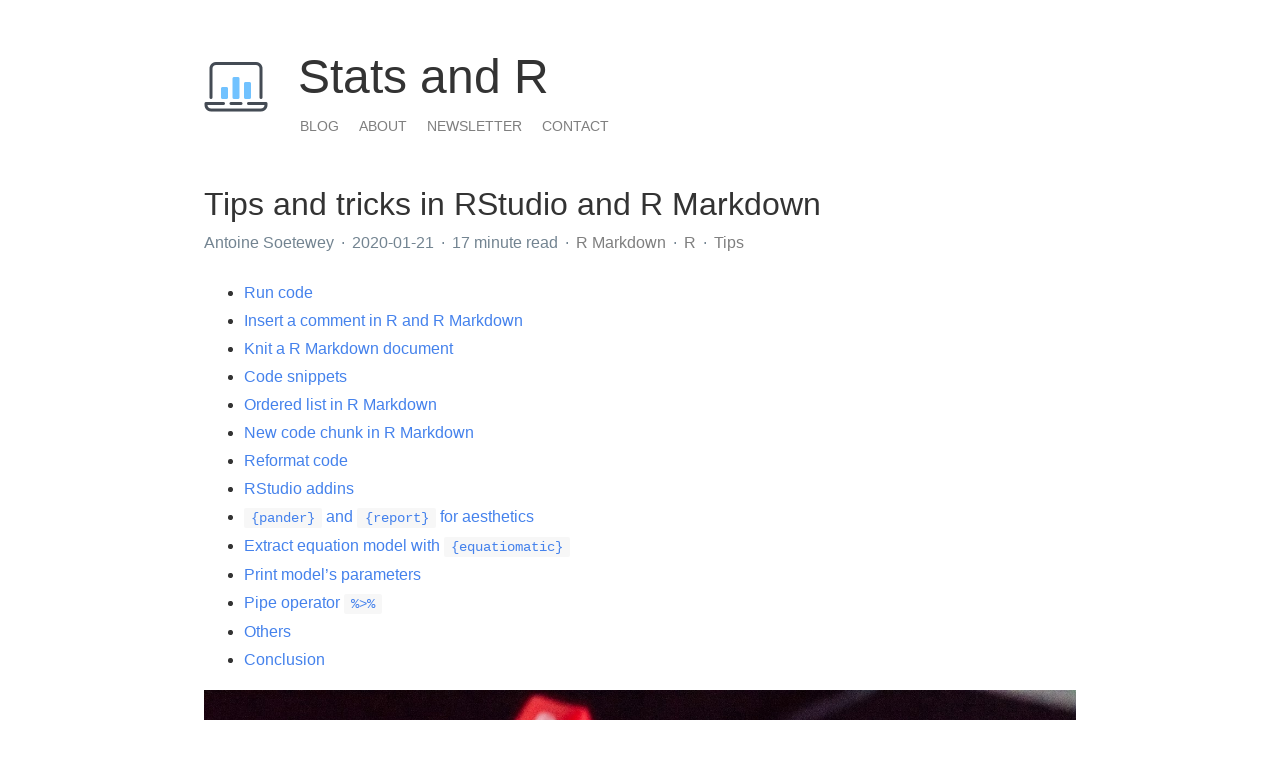

--- FILE ---
content_type: text/html; charset=UTF-8
request_url: https://statsandr.com/blog/tips-and-tricks-in-rstudio-and-r-markdown/
body_size: 13302
content:
<!doctype html>
<html lang="en">

<head>
    <meta charset="utf-8">
    <meta name="viewport" content="width=device-width, initial-scale=1, shrink-to-fit=no">
    <title> Tips and tricks in RStudio and R Markdown - Stats and R </title>
    <meta name="HandheldFriendly" content="True">
    <meta name="MobileOptimized" content="320">
    <meta name="referrer" content="no-referrer">
    <meta name="description" content="This article illustrates the main tips, tricks and shortcuts you can use in RStudio and R Markdown to write code more quickly and more efficiently" />
    <meta property="og:site_name" content="Stats and R" />
    <meta property="og:locale" content="en_US" />
    <meta property="og:type" content="article" />
    <meta property="og:url" content="https://statsandr.com/blog/tips-and-tricks-in-rstudio-and-r-markdown/" />
    <meta property="og:title" content="Tips and tricks in RStudio and R Markdown" />
    <meta property="og:image" content="https://statsandr.com/blog/tips-and-tricks-in-r-markdown_files/tips-and-tricks-rstudio-and-r-markdown.jpeg" />
    <meta property="og:description" content="This article illustrates the main tips, tricks and shortcuts you can use in RStudio and R Markdown to write code more quickly and more efficiently" />

    <meta name="twitter:card" content="summary_large_image" />
    
    <meta name="twitter:site" content="@statsandr">
    <meta name="twitter:creator" content="@statsandr">
    
    <meta name="twitter:title" content="Tips and tricks in RStudio and R Markdown" />
    <meta name="twitter:description" content="This article illustrates the main tips, tricks and shortcuts you can use in RStudio and R Markdown to write code more quickly and more efficiently" />
    <meta name="twitter:image" content="https://statsandr.com/blog/tips-and-tricks-in-r-markdown_files/tips-and-tricks-rstudio-and-r-markdown.jpeg" />

    <link rel="canonical" href="https://statsandr.com/blog/tips-and-tricks-in-rstudio-and-r-markdown/">

    <link rel="stylesheet" href="https://cdnjs.cloudflare.com/ajax/libs/twitter-bootstrap/4.5.0/css/bootstrap.min.css" integrity="sha256-aAr2Zpq8MZ+YA/D6JtRD3xtrwpEz2IqOS+pWD/7XKIw=" crossorigin="anonymous" />

    <link rel="stylesheet" href="https://statsandr.com/css/custom.css" />

    
        <link rel="stylesheet" href="https://cdnjs.cloudflare.com/ajax/libs/highlight.js/9.14.2/styles/tomorrow.min.css" integrity="sha256-0QU8ry64q+N6YBIEF/6XF6vUeF15gbNO4tLS6ikk0FI=" crossorigin="anonymous" />
    

    

    <link rel="shortcut icon"
        href="https://statsandr.com/image/favicon.png">

    
        <link href="https://statsandr.com/index.xml" rel="alternate" type="application/rss+xml" title="Stats and R" />
    
</head>

<body>
    
    <div class="my-4 my-md-5 header">
    <div class="container">
        <div class="row">
            <div class="col-auto offset-md-1 d-none d-md-block">
                
                    <a href="https://statsandr.com/">
                        <img class="ml-md-4 logo img-fluid d-block rounded" src="https://statsandr.com/image/favicon.png" alt="logo">
                    </a>
                
            </div>
            <div class="col-auto align-self-center mr-auto">
                <a href="https://statsandr.com/">
                    <h1 class="name">Stats and R</h1>
                </a>

                <ul class="nav nav-primary">
                    
                        <li class="nav-item">
                            <a class="text-uppercase nav-link text-blog" href="https://statsandr.com/blog/">
                                
                                Blog
                            </a>
                        </li>
                    
                        <li class="nav-item">
                            <a class="text-uppercase nav-link text-about" href="https://statsandr.com/about/">
                                
                                About
                            </a>
                        </li>
                    
                        <li class="nav-item">
                            <a class="text-uppercase nav-link text-newsletter" href="https://statsandr.com/subscribe/">
                                
                                Newsletter
                            </a>
                        </li>
                    
                        <li class="nav-item">
                            <a class="text-uppercase nav-link text-contact" href="https://statsandr.com/contact/">
                                
                                Contact
                            </a>
                        </li>
                    

                    
                </ul>

            </div>
        </div>
    </div>
</div>


    <div class="content">
        <div class="container">
            <div class="row justify-content-center">
                <div class="col-sm-12 col-md-10">
                    <h1 class="mx-0 mx-md-4 blog-post-title">Tips and tricks in RStudio and R Markdown</h1>

                    <div class="mb-md-4 meta">
                        
                            
                                <span class="author" title="Antoine Soetewey">
                                    Antoine Soetewey
                                </span>
                            
                        

                        <span class="date middot" title='Tue Jan 21 2020 00:00:00 UTC'>
                            2020-01-21
                        </span>

                        <span class="reading-time middot">
                            17 minute read
                        </span>

                        <div class="d-none d-md-inline tags">
                            <ul class="list-unstyled d-inline">
                                
                                    <li class="d-inline middot">
                                        <a href="https://statsandr.com/tags/r-markdown">R Markdown</a>
                                    </li>
                                
                                    <li class="d-inline middot">
                                        <a href="https://statsandr.com/tags/r">R</a>
                                    </li>
                                
                                    <li class="d-inline middot">
                                        <a href="https://statsandr.com/tags/tips">Tips</a>
                                    </li>
                                
                            </ul>
                        </div>

                        <div class="d-none d-md-inline tags">
                            <ul class="list-unstyled d-inline">
                                
                                
                            </ul>
                        </div>
                    </div>

                    <div class="markdown">
                        
    

<div id="TOC">
<ul>
<li><a href="#run-code" id="toc-run-code">Run code</a></li>
<li><a href="#insert-a-comment-in-r-and-r-markdown" id="toc-insert-a-comment-in-r-and-r-markdown">Insert a comment in R and R Markdown</a></li>
<li><a href="#knit-a-r-markdown-document" id="toc-knit-a-r-markdown-document">Knit a R Markdown document</a></li>
<li><a href="#code-snippets" id="toc-code-snippets">Code snippets</a></li>
<li><a href="#ordered-list-in-r-markdown" id="toc-ordered-list-in-r-markdown">Ordered list in R Markdown</a></li>
<li><a href="#new-code-chunk-in-r-markdown" id="toc-new-code-chunk-in-r-markdown">New code chunk in R Markdown</a></li>
<li><a href="#reformat-code" id="toc-reformat-code">Reformat code</a></li>
<li><a href="#rstudio-addins" id="toc-rstudio-addins">RStudio addins</a></li>
<li><a href="#pander-and-report-for-aesthetics" id="toc-pander-and-report-for-aesthetics"><code>{pander}</code> and <code>{report}</code> for aesthetics</a></li>
<li><a href="#extract-equation-model-with-equatiomatic" id="toc-extract-equation-model-with-equatiomatic">Extract equation model with <code>{equatiomatic}</code></a></li>
<li><a href="#print-models-parameters" id="toc-print-models-parameters">Print model’s parameters</a></li>
<li><a href="#pipe-operator" id="toc-pipe-operator">Pipe operator <code>%&gt;%</code></a></li>
<li><a href="#others" id="toc-others">Others</a></li>
<li><a href="#conclusion" id="toc-conclusion">Conclusion</a></li>
</ul>
</div>

<p><img src="https://statsandr.com/blog/tips-and-tricks-in-r-markdown_files/tips-and-tricks-rstudio-and-r-markdown.jpeg" style="width:100.0%" /></p>
<p>If you have the chance to work with an experienced programmer, you may be amazed by how fast she can write code. In this article, I share some tips and shortcuts you can use in RStudio and <a href="https://statsandr.com/blog/getting-started-in-r-markdown/">R Markdown</a> to speed up the writing of your code.</p>
<div id="run-code" class="section level1">
<h1>Run code</h1>
<p>You most probably already know this shortcut but I still mention it for new R users. From your script you can run a chunk of code with:</p>
<pre><code>command + Enter on Mac
Ctrl + Enter on Windows</code></pre>
</div>
<div id="insert-a-comment-in-r-and-r-markdown" class="section level1">
<h1>Insert a comment in R and R Markdown</h1>
<p>To insert a comment:</p>
<pre><code>command + Shift + C on Mac
Ctrl + Shift + C on Windows</code></pre>
<p>This shortcut can be used both for:</p>
<ul>
<li>R code when you want to comment your code. It will add a <code>#</code> at the beginning of the line</li>
<li>for text in R Markdown. It will add <code>&lt;!--</code> and <code>--&gt;</code> around the text</li>
</ul>
<p>Note that if you want to comment more than one line, select all the lines you want to comment then use the shortcut. If you want to uncomment a comment, apply the same shortcut.</p>
</div>
<div id="knit-a-r-markdown-document" class="section level1">
<h1>Knit a R Markdown document</h1>
<p>You can knit R Markdown documents by using this shortcut:</p>
<pre><code>command + Shift + K on Mac
Ctrl + Shift + K on Windows</code></pre>
</div>
<div id="code-snippets" class="section level1">
<h1>Code snippets</h1>
<p>Code snippets is usually a few characters long and is used as a shortcut to insert a common piece of code. You simply type a few characters then press <code>Tab</code> and it will complete your code with a larger code. <code>Tab</code> is then used again to navigate through the code where customization is required. For instance, if you type <code>fun</code> then press <code>Tab</code>, it will auto-complete the code with the required code to create a function:</p>
<pre><code>name &lt;- function(variables) {
  
}</code></pre>
<p>Pressing <code>Tab</code> again will jump through the placeholders for you to edit it. So you can first edit the name of the function, then the variables and finally the code inside the function (try by yourself!).</p>
<p>There are many code snippets by default in RStudio. Here are the code snippets I use most often:</p>
<ul>
<li><code>lib</code> to call <code>library()</code></li>
</ul>
<pre class="r"><code>library(package)</code></pre>
<ul>
<li><code>mat</code> to create a matrix</li>
</ul>
<pre class="r"><code>matrix(data, nrow = rows, ncol = cols)</code></pre>
<ul>
<li><code>if</code>, <code>el</code>, and <code>ei</code> to create conditional expressions such as <code>if() {}</code>, <code>else {}</code> and <code>else if () {}</code></li>
</ul>
<pre class="r"><code>if (condition) {
  
}

else {
  
}

else if (condition) {
  
}</code></pre>
<ul>
<li><code>fun</code> to create a function</li>
</ul>
<pre class="r"><code>name &lt;- function(variables) {

}</code></pre>
<ul>
<li><code>for</code> to create for loops</li>
</ul>
<pre class="r"><code>for (variable in vector) {

}</code></pre>
<ul>
<li><code>ts</code> to insert a comment with the current date and time (useful if you have very long code and share it with others so they see when it has been edited)</li>
</ul>
<pre class="r"><code># Tue Jan 21 20:20:14 2020 ------------------------------</code></pre>
<ul>
<li><code>shinyapp</code> every time I create a new <a href="https://statsandr.com/tags/shiny/">shiny app</a></li>
</ul>
<pre class="r"><code>library(shiny)

ui &lt;- fluidPage()

server &lt;- function(input, output, session) {

}

shinyApp(ui, server)</code></pre>
<p>You can see all default code snippets and add yours by clicking on Tools &gt; Global Options… &gt; Code (left sidebar) &gt; Edit Snippets…</p>
</div>
<div id="ordered-list-in-r-markdown" class="section level1">
<h1>Ordered list in R Markdown</h1>
<p>In R Markdown, when creating an ordered list such as this one:</p>
<ol style="list-style-type: decimal">
<li>Item 1</li>
<li>Item 2</li>
<li>Item 3</li>
</ol>
<p>Instead of bothering with the numbers and typing</p>
<pre><code>1. Item 1
2. Item 2
3. Item 3</code></pre>
<p>you can simply type</p>
<pre><code>1. Item 1
1. Item 2
1. Item 3</code></pre>
<p>for the exact same result (try it yourself or check the code of this article!). This way you do not need to bother which number is next when creating a new item.</p>
<p>To go even further, any numeric will actually render the same result as long as the first item is the number you want to start from. For example, you could type:</p>
<pre><code>1. Item 1
7. Item 2
3. Item 3</code></pre>
<p>which renders</p>
<ol style="list-style-type: decimal">
<li>Item 1</li>
<li>Item 2</li>
<li>Item 3</li>
</ol>
<p>However, I suggest always using the number you want to start from for all items because if you move one item at the top, the list will start with this new number. For instance, if we move <code>7. Item 2</code> from the previous list at the top, the list becomes:</p>
<pre><code>7. Item 2
1. Item 1
3. Item 3</code></pre>
<p>which incorrectly renders</p>
<ol start="7" style="list-style-type: decimal">
<li>Item 2</li>
<li>Item 1</li>
<li>Item 3</li>
</ol>
</div>
<div id="new-code-chunk-in-r-markdown" class="section level1">
<h1>New code chunk in R Markdown</h1>
<p>When editing R Markdown documents, you will need to insert a new R code chunk many times. The following shortcuts will make your life easier:</p>
<pre><code>command + option + I on Mac (or command + alt + I depending on your keyboard)
Ctrl + ALT + I on Windows</code></pre>
<div class="figure">
<img src="https://statsandr.com/blog/tips-and-tricks-in-r-markdown_files/new%20R%20code%20chunk.png" alt="" />
<p class="caption">New R code chunk in R Markdown</p>
</div>
</div>
<div id="reformat-code" class="section level1">
<h1>Reformat code</h1>
<p>A clear and readable code is always easier and faster to read (and look more professional when sharing it to collaborators). To automatically apply the most common coding guidelines such as whitespaces, indents, etc., use:</p>
<pre><code>cmd + Shift + A on Mac
Ctrl + Shift + A on Windows</code></pre>
<p>So for example the following code which does not respect the guidelines (and which is not easy to read):</p>
<pre><code>1+1
  for(i in 1:10){if(!i%%2){next}
print(i)
 }</code></pre>
<p>becomes much more neat and readable:</p>
<pre><code>1 + 1
for (i in 1:10) {
  if (!i %% 2) {
    next
  }
  print(i)
}</code></pre>
</div>
<div id="rstudio-addins" class="section level1">
<h1>RStudio addins</h1>
<p>RStudio addins are extensions which provide a simple mechanism for executing advanced R functions from within RStudio. In simpler words, when executing an addin (by clicking a button in the Addins menu), the corresponding code is executed without you having to write the code. RStudio addins have the advantage that they allow you to execute complex and advanced code much more easily than if you would have to write it yourself.</p>
<p>The addin I use most often is probably the <a href="https://statsandr.com/blog/rstudio-addins-or-how-to-make-your-coding-life-easier/#esquisse"><code>{esquisse}</code> addin</a>, which allows to draw plots with the <a href="https://statsandr.com/blog/graphics-in-r-with-ggplot2/"><code>{ggplot2}</code> package</a> in a user-friendly and interactive way, and without having to write the code myself.</p>
<p>RStudio addins are quite diverse and require a more detailed explanation, so I wrote an article focusing on these addins. See the article <a href="https://statsandr.com/blog/rstudio-addins-or-how-to-make-your-coding-life-easier/">here</a>.</p>
</div>
<div id="pander-and-report-for-aesthetics" class="section level1">
<h1><code>{pander}</code> and <code>{report}</code> for aesthetics</h1>
<p>The <code>pander()</code> function from the <code>{pander}</code> package is very useful for <a href="https://statsandr.com/blog/getting-started-in-r-markdown/">R Markdown</a> documents and reporting. It is not actually a shortcut but it greatly improves the aesthetics of R outputs.</p>
<p>For instance, see below the difference between the default output of a <a href="https://statsandr.com/blog/chi-square-test-of-independence-in-r/">Chi-square test of independence</a> and the output from the same test with the <code>pander()</code> function (using the <code>diamonds</code> dataset from the <a href="https://statsandr.com/blog/graphics-in-r-with-ggplot2/"><code>{ggplot2}</code> package</a>):</p>
<pre class="r"><code>library(ggplot2)
dat &lt;- diamonds

test &lt;- chisq.test(table(dat$cut, dat$color))
test</code></pre>
<pre><code>## 
##  Pearson&#39;s Chi-squared test
## 
## data:  table(dat$cut, dat$color)
## X-squared = 310.32, df = 24, p-value &lt; 2.2e-16</code></pre>
<pre class="r"><code>library(pander)
pander(test)</code></pre>
<table style="width:56%;">
<caption>Pearson’s Chi-squared test: <code>table(dat$cut, dat$color)</code></caption>
<colgroup>
<col width="23%" />
<col width="6%" />
<col width="25%" />
</colgroup>
<thead>
<tr class="header">
<th align="center">Test statistic</th>
<th align="center">df</th>
<th align="center">P value</th>
</tr>
</thead>
<tbody>
<tr class="odd">
<td align="center">310.3</td>
<td align="center">24</td>
<td align="center">1.395e-51 * * *</td>
</tr>
</tbody>
</table>
<p>All information that you need are displayed in an elegant table. The <code>pander()</code> function works on many statistical tests (not to say all of them, but I have not tried it on <em>all</em> available tests in R) and on <a href="https://statsandr.com/blog/multiple-linear-regression-made-simple/">regression models</a>:</p>
<pre class="r"><code># Linear model with lm()
model &lt;- lm(price ~ carat + x + y + z,
  data = dat
)
model</code></pre>
<pre><code>## 
## Call:
## lm(formula = price ~ carat + x + y + z, data = dat)
## 
## Coefficients:
## (Intercept)        carat            x            y            z  
##      1921.2      10233.9       -884.2        166.0       -576.2</code></pre>
<pre class="r"><code>pander(model)</code></pre>
<table style="width:90%;">
<caption>Fitting linear model: price ~ carat + x + y + z</caption>
<colgroup>
<col width="25%" />
<col width="15%" />
<col width="18%" />
<col width="13%" />
<col width="18%" />
</colgroup>
<thead>
<tr class="header">
<th align="center"> </th>
<th align="center">Estimate</th>
<th align="center">Std. Error</th>
<th align="center">t value</th>
<th align="center">Pr(&gt;|t|)</th>
</tr>
</thead>
<tbody>
<tr class="odd">
<td align="center"><strong>(Intercept)</strong></td>
<td align="center">1921</td>
<td align="center">104.4</td>
<td align="center">18.41</td>
<td align="center">1.977e-75</td>
</tr>
<tr class="even">
<td align="center"><strong>carat</strong></td>
<td align="center">10234</td>
<td align="center">62.94</td>
<td align="center">162.6</td>
<td align="center">0</td>
</tr>
<tr class="odd">
<td align="center"><strong>x</strong></td>
<td align="center">-884.2</td>
<td align="center">40.47</td>
<td align="center">-21.85</td>
<td align="center">2.317e-105</td>
</tr>
<tr class="even">
<td align="center"><strong>y</strong></td>
<td align="center">166</td>
<td align="center">25.86</td>
<td align="center">6.421</td>
<td align="center">1.365e-10</td>
</tr>
<tr class="odd">
<td align="center"><strong>z</strong></td>
<td align="center">-576.2</td>
<td align="center">39.28</td>
<td align="center">-14.67</td>
<td align="center">1.277e-48</td>
</tr>
</tbody>
</table>
<p>The pander function also makes datasets, tables, vectors, etc. more readable in R Markdown output. For example, see the differences below:</p>
<pre class="r"><code>head(dat)[1:7] # first 6 observations of the first 7 variables</code></pre>
<pre><code>## # A tibble: 6 × 7
##   carat cut       color clarity depth table price
##   &lt;dbl&gt; &lt;ord&gt;     &lt;ord&gt; &lt;ord&gt;   &lt;dbl&gt; &lt;dbl&gt; &lt;int&gt;
## 1  0.23 Ideal     E     SI2      61.5    55   326
## 2  0.21 Premium   E     SI1      59.8    61   326
## 3  0.23 Good      E     VS1      56.9    65   327
## 4  0.29 Premium   I     VS2      62.4    58   334
## 5  0.31 Good      J     SI2      63.3    58   335
## 6  0.24 Very Good J     VVS2     62.8    57   336</code></pre>
<pre class="r"><code>pander(head(dat)[1:7])</code></pre>
<table style="width:86%;">
<colgroup>
<col width="11%" />
<col width="16%" />
<col width="11%" />
<col width="13%" />
<col width="11%" />
<col width="11%" />
<col width="11%" />
</colgroup>
<thead>
<tr class="header">
<th align="center">carat</th>
<th align="center">cut</th>
<th align="center">color</th>
<th align="center">clarity</th>
<th align="center">depth</th>
<th align="center">table</th>
<th align="center">price</th>
</tr>
</thead>
<tbody>
<tr class="odd">
<td align="center">0.23</td>
<td align="center">Ideal</td>
<td align="center">E</td>
<td align="center">SI2</td>
<td align="center">61.5</td>
<td align="center">55</td>
<td align="center">326</td>
</tr>
<tr class="even">
<td align="center">0.21</td>
<td align="center">Premium</td>
<td align="center">E</td>
<td align="center">SI1</td>
<td align="center">59.8</td>
<td align="center">61</td>
<td align="center">326</td>
</tr>
<tr class="odd">
<td align="center">0.23</td>
<td align="center">Good</td>
<td align="center">E</td>
<td align="center">VS1</td>
<td align="center">56.9</td>
<td align="center">65</td>
<td align="center">327</td>
</tr>
<tr class="even">
<td align="center">0.29</td>
<td align="center">Premium</td>
<td align="center">I</td>
<td align="center">VS2</td>
<td align="center">62.4</td>
<td align="center">58</td>
<td align="center">334</td>
</tr>
<tr class="odd">
<td align="center">0.31</td>
<td align="center">Good</td>
<td align="center">J</td>
<td align="center">SI2</td>
<td align="center">63.3</td>
<td align="center">58</td>
<td align="center">335</td>
</tr>
<tr class="even">
<td align="center">0.24</td>
<td align="center">Very Good</td>
<td align="center">J</td>
<td align="center">VVS2</td>
<td align="center">62.8</td>
<td align="center">57</td>
<td align="center">336</td>
</tr>
</tbody>
</table>
<pre class="r"><code>summary(dat) # main descriptive statistics</code></pre>
<pre><code>##      carat               cut        color        clarity          depth      
##  Min.   :0.2000   Fair     : 1610   D: 6775   SI1    :13065   Min.   :43.00  
##  1st Qu.:0.4000   Good     : 4906   E: 9797   VS2    :12258   1st Qu.:61.00  
##  Median :0.7000   Very Good:12082   F: 9542   SI2    : 9194   Median :61.80  
##  Mean   :0.7979   Premium  :13791   G:11292   VS1    : 8171   Mean   :61.75  
##  3rd Qu.:1.0400   Ideal    :21551   H: 8304   VVS2   : 5066   3rd Qu.:62.50  
##  Max.   :5.0100                     I: 5422   VVS1   : 3655   Max.   :79.00  
##                                     J: 2808   (Other): 2531                  
##      table           price             x                y         
##  Min.   :43.00   Min.   :  326   Min.   : 0.000   Min.   : 0.000  
##  1st Qu.:56.00   1st Qu.:  950   1st Qu.: 4.710   1st Qu.: 4.720  
##  Median :57.00   Median : 2401   Median : 5.700   Median : 5.710  
##  Mean   :57.46   Mean   : 3933   Mean   : 5.731   Mean   : 5.735  
##  3rd Qu.:59.00   3rd Qu.: 5324   3rd Qu.: 6.540   3rd Qu.: 6.540  
##  Max.   :95.00   Max.   :18823   Max.   :10.740   Max.   :58.900  
##                                                                   
##        z         
##  Min.   : 0.000  
##  1st Qu.: 2.910  
##  Median : 3.530  
##  Mean   : 3.539  
##  3rd Qu.: 4.040  
##  Max.   :31.800  
## </code></pre>
<pre class="r"><code>pander(summary(dat))</code></pre>
<table>
<caption>Table continues below</caption>
<colgroup>
<col width="22%" />
<col width="23%" />
<col width="12%" />
<col width="20%" />
<col width="20%" />
</colgroup>
<thead>
<tr class="header">
<th align="center">carat</th>
<th align="center">cut</th>
<th align="center">color</th>
<th align="center">clarity</th>
<th align="center">depth</th>
</tr>
</thead>
<tbody>
<tr class="odd">
<td align="center">Min. :0.2000</td>
<td align="center">Fair : 1610</td>
<td align="center">D: 6775</td>
<td align="center">SI1 :13065</td>
<td align="center">Min. :43.00</td>
</tr>
<tr class="even">
<td align="center">1st Qu.:0.4000</td>
<td align="center">Good : 4906</td>
<td align="center">E: 9797</td>
<td align="center">VS2 :12258</td>
<td align="center">1st Qu.:61.00</td>
</tr>
<tr class="odd">
<td align="center">Median :0.7000</td>
<td align="center">Very Good:12082</td>
<td align="center">F: 9542</td>
<td align="center">SI2 : 9194</td>
<td align="center">Median :61.80</td>
</tr>
<tr class="even">
<td align="center">Mean :0.7979</td>
<td align="center">Premium :13791</td>
<td align="center">G:11292</td>
<td align="center">VS1 : 8171</td>
<td align="center">Mean :61.75</td>
</tr>
<tr class="odd">
<td align="center">3rd Qu.:1.0400</td>
<td align="center">Ideal :21551</td>
<td align="center">H: 8304</td>
<td align="center">VVS2 : 5066</td>
<td align="center">3rd Qu.:62.50</td>
</tr>
<tr class="even">
<td align="center">Max. :5.0100</td>
<td align="center">NA</td>
<td align="center">I: 5422</td>
<td align="center">VVS1 : 3655</td>
<td align="center">Max. :79.00</td>
</tr>
<tr class="odd">
<td align="center">NA</td>
<td align="center">NA</td>
<td align="center">J: 2808</td>
<td align="center">(Other): 2531</td>
<td align="center">NA</td>
</tr>
</tbody>
</table>
<table>
<colgroup>
<col width="19%" />
<col width="19%" />
<col width="20%" />
<col width="20%" />
<col width="20%" />
</colgroup>
<thead>
<tr class="header">
<th align="center">table</th>
<th align="center">price</th>
<th align="center">x</th>
<th align="center">y</th>
<th align="center">z</th>
</tr>
</thead>
<tbody>
<tr class="odd">
<td align="center">Min. :43.00</td>
<td align="center">Min. : 326</td>
<td align="center">Min. : 0.000</td>
<td align="center">Min. : 0.000</td>
<td align="center">Min. : 0.000</td>
</tr>
<tr class="even">
<td align="center">1st Qu.:56.00</td>
<td align="center">1st Qu.: 950</td>
<td align="center">1st Qu.: 4.710</td>
<td align="center">1st Qu.: 4.720</td>
<td align="center">1st Qu.: 2.910</td>
</tr>
<tr class="odd">
<td align="center">Median :57.00</td>
<td align="center">Median : 2401</td>
<td align="center">Median : 5.700</td>
<td align="center">Median : 5.710</td>
<td align="center">Median : 3.530</td>
</tr>
<tr class="even">
<td align="center">Mean :57.46</td>
<td align="center">Mean : 3933</td>
<td align="center">Mean : 5.731</td>
<td align="center">Mean : 5.735</td>
<td align="center">Mean : 3.539</td>
</tr>
<tr class="odd">
<td align="center">3rd Qu.:59.00</td>
<td align="center">3rd Qu.: 5324</td>
<td align="center">3rd Qu.: 6.540</td>
<td align="center">3rd Qu.: 6.540</td>
<td align="center">3rd Qu.: 4.040</td>
</tr>
<tr class="even">
<td align="center">Max. :95.00</td>
<td align="center">Max. :18823</td>
<td align="center">Max. :10.740</td>
<td align="center">Max. :58.900</td>
<td align="center">Max. :31.800</td>
</tr>
<tr class="odd">
<td align="center">NA</td>
<td align="center">NA</td>
<td align="center">NA</td>
<td align="center">NA</td>
<td align="center">NA</td>
</tr>
</tbody>
</table>
<pre class="r"><code>table(dat$cut, dat$color) # contingency table</code></pre>
<pre><code>##            
##                D    E    F    G    H    I    J
##   Fair       163  224  312  314  303  175  119
##   Good       662  933  909  871  702  522  307
##   Very Good 1513 2400 2164 2299 1824 1204  678
##   Premium   1603 2337 2331 2924 2360 1428  808
##   Ideal     2834 3903 3826 4884 3115 2093  896</code></pre>
<pre class="r"><code>pander(table(dat$cut, dat$color))</code></pre>
<table style="width:90%;">
<colgroup>
<col width="22%" />
<col width="9%" />
<col width="9%" />
<col width="9%" />
<col width="9%" />
<col width="9%" />
<col width="9%" />
<col width="9%" />
</colgroup>
<thead>
<tr class="header">
<th align="center"> </th>
<th align="center">D</th>
<th align="center">E</th>
<th align="center">F</th>
<th align="center">G</th>
<th align="center">H</th>
<th align="center">I</th>
<th align="center">J</th>
</tr>
</thead>
<tbody>
<tr class="odd">
<td align="center"><strong>Fair</strong></td>
<td align="center">163</td>
<td align="center">224</td>
<td align="center">312</td>
<td align="center">314</td>
<td align="center">303</td>
<td align="center">175</td>
<td align="center">119</td>
</tr>
<tr class="even">
<td align="center"><strong>Good</strong></td>
<td align="center">662</td>
<td align="center">933</td>
<td align="center">909</td>
<td align="center">871</td>
<td align="center">702</td>
<td align="center">522</td>
<td align="center">307</td>
</tr>
<tr class="odd">
<td align="center"><strong>Very Good</strong></td>
<td align="center">1513</td>
<td align="center">2400</td>
<td align="center">2164</td>
<td align="center">2299</td>
<td align="center">1824</td>
<td align="center">1204</td>
<td align="center">678</td>
</tr>
<tr class="even">
<td align="center"><strong>Premium</strong></td>
<td align="center">1603</td>
<td align="center">2337</td>
<td align="center">2331</td>
<td align="center">2924</td>
<td align="center">2360</td>
<td align="center">1428</td>
<td align="center">808</td>
</tr>
<tr class="odd">
<td align="center"><strong>Ideal</strong></td>
<td align="center">2834</td>
<td align="center">3903</td>
<td align="center">3826</td>
<td align="center">4884</td>
<td align="center">3115</td>
<td align="center">2093</td>
<td align="center">896</td>
</tr>
</tbody>
</table>
<pre class="r"><code>names(dat) # variable names</code></pre>
<pre><code>##  [1] &quot;carat&quot;   &quot;cut&quot;     &quot;color&quot;   &quot;clarity&quot; &quot;depth&quot;   &quot;table&quot;   &quot;price&quot;  
##  [8] &quot;x&quot;       &quot;y&quot;       &quot;z&quot;</code></pre>
<pre class="r"><code>pander(names(dat))</code></pre>
<p><em>carat</em>, <em>cut</em>, <em>color</em>, <em>clarity</em>, <em>depth</em>, <em>table</em>, <em>price</em>, <em>x</em>, <em>y</em> and <em>z</em></p>
<pre class="r"><code>rnorm(4) # generates 4 observations from a standard normal distribution</code></pre>
<pre><code>## [1]  1.3709584 -0.5646982  0.3631284  0.6328626</code></pre>
<pre class="r"><code>pander(rnorm(4))</code></pre>
<p><em>0.4043</em>, <em>-0.1061</em>, <em>1.512</em> and <em>-0.09466</em></p>
<p>This trick is particularly useful when writing in <a href="https://statsandr.com/blog/getting-started-in-r-markdown/">R Markdown</a>, as the generated document will look much nicer.</p>
<p>Another trick for the aesthetics is the <code>report()</code> function from the <code>{report}</code> package.</p>
<p>Similar to <code>pander()</code>, the <code>report()</code> function allows to report test results in a more readable way—but it also interprets results for you. See for example with an <a href="https://statsandr.com/blog/anova-in-r/">ANOVA</a>:</p>
<pre class="r"><code># install.packages(&quot;remotes&quot;)
# remotes::install_github(&quot;easystats/report&quot;) # You only need to do that once
library(&quot;report&quot;) # Load the package every time you start R

report(aov(price ~ cut,
  data = dat
))</code></pre>
<pre><code>## The ANOVA (formula: price ~ cut) suggests that:
## 
##   - The main effect of cut is statistically significant and small (F(4, 53935) =
## 175.69, p &lt; .001; Eta2 = 0.01, 95% CI [0.01, 1.00])
## 
## Effect sizes were labelled following Field&#39;s (2013) recommendations.</code></pre>
<p>In addition to the <em>p</em>-value and the test statistic, the result of the test is displayed and interpreted for you.</p>
<p>Note that the <code>report()</code> function can be used for other analyses. See more examples in the package’s <a href="https://easystats.github.io/report/" target="_blank">documentation</a>.</p>
</div>
<div id="extract-equation-model-with-equatiomatic" class="section level1">
<h1>Extract equation model with <code>{equatiomatic}</code></h1>
<p>If you often need to write equations corresponding to statistical models in R Markdown reports, the <a href="https://CRAN.R-project.org/package=equatiomatic" target="_blank"><code>{equatiomatic}</code></a> will help you to save time.</p>
<p>Here is a basic example with a simple <a href="https://statsandr.com/blog/multiple-linear-regression-made-simple/">linear regression</a> using the same dataset as above (i.e., <code>diamonds</code> from <code>{ggplot2}</code>):</p>
<pre class="r"><code># install.packages(&quot;equatiomatic&quot;)
library(equatiomatic)

# fit a basic multiple linear regression model
model &lt;- lm(price ~ carat,
  data = dat
)

extract_eq(model,
  use_coefs = TRUE
)</code></pre>
<p><span class="math display">\[
\operatorname{\widehat{price}} = -2256.36 + 7756.43(\operatorname{carat})
\]</span></p>
<p>If the equation is long, you can display it on multiple lines by adding the argument <code>wrap = TRUE</code>:</p>
<pre class="r"><code>model &lt;- lm(price ~ carat + x + y + z + depth,
  data = dat
)

extract_eq(model,
  use_coefs = TRUE,
  wrap = TRUE,
  terms_per_line = 2
)</code></pre>
<p><span class="math display">\[
\begin{aligned}
\operatorname{\widehat{price}} &amp;= 12196.69 + 10615.5(\operatorname{carat})\ - \\
&amp;\quad 1369.67(\operatorname{x}) + 97.6(\operatorname{y})\ + \\
&amp;\quad 64.2(\operatorname{z}) - 156.62(\operatorname{depth})
\end{aligned}
\]</span></p>
<p>Note that:</p>
<ul>
<li>If you use it in R Markdown, you need to add <code>results = 'asis'</code> for that specific code chunk, otherwise the equation will be rendered as a LaTeX equation</li>
<li>At the time of writing, it works only for PDF and HTML output and not for Word</li>
<li>The default number of terms per line is 4. You can change that with the <code>terms_per_line</code> argument</li>
<li><code>{equatiomatic}</code> supports output from logistic regression as well. See all supported models in the <a href="https://cran.r-project.org/web/packages/equatiomatic/vignettes/intro-equatiomatic.html" target="_blank">vignette</a></li>
<li>If you need the theoretical model without the actual parameter estimates, remove the <code>use_coefs</code> argument:</li>
</ul>
<pre class="r"><code>extract_eq(model,
  wrap = TRUE
)</code></pre>
<p><span class="math display">\[
\begin{aligned}
\operatorname{price} &amp;= \alpha + \beta_{1}(\operatorname{carat}) + \beta_{2}(\operatorname{x}) + \beta_{3}(\operatorname{y})\ + \\
&amp;\quad \beta_{4}(\operatorname{z}) + \beta_{5}(\operatorname{depth}) + \epsilon
\end{aligned}
\]</span></p>
<p>In that case, I prefer to use <span class="math inline">\(\beta_0\)</span> as intercept instead of <span class="math inline">\(\alpha\)</span>. You can change that with the <code>intercept = "beta"</code> argument:</p>
<pre class="r"><code>extract_eq(model,
  wrap = TRUE,
  intercept = &quot;beta&quot;
)</code></pre>
<p><span class="math display">\[
\begin{aligned}
\operatorname{price} &amp;= \beta_{0} + \beta_{1}(\operatorname{carat}) + \beta_{2}(\operatorname{x}) + \beta_{3}(\operatorname{y})\ + \\
&amp;\quad \beta_{4}(\operatorname{z}) + \beta_{5}(\operatorname{depth}) + \epsilon
\end{aligned}
\]</span></p>
</div>
<div id="print-models-parameters" class="section level1">
<h1>Print model’s parameters</h1>
<p>Thanks to the <code>print_html()</code> and <code>model_parameters()</code> functions from the <code>{parameters}</code> packages, you can print a summary of a model in a nicely formatted way to make the output more readable in your HTML file. See for instance with the multiple linear regression presented above:</p>
<pre class="r"><code>library(parameters)
library(gt)

print_html(model_parameters(model, summary = TRUE))</code></pre>
<div id="ntzrociyde" style="padding-left:0px;padding-right:0px;padding-top:10px;padding-bottom:10px;overflow-x:auto;overflow-y:auto;width:auto;height:auto;">
<style>html {
  font-family: -apple-system, BlinkMacSystemFont, 'Segoe UI', Roboto, Oxygen, Ubuntu, Cantarell, 'Helvetica Neue', 'Fira Sans', 'Droid Sans', Arial, sans-serif;
}

#ntzrociyde .gt_table {
  display: table;
  border-collapse: collapse;
  margin-left: auto;
  margin-right: auto;
  color: #333333;
  font-size: 100%;
  font-weight: normal;
  font-style: normal;
  background-color: #FFFFFF;
  width: auto;
  border-top-style: solid;
  border-top-width: 2px;
  border-top-color: #A8A8A8;
  border-right-style: none;
  border-right-width: 2px;
  border-right-color: #D3D3D3;
  border-bottom-style: solid;
  border-bottom-width: 2px;
  border-bottom-color: #A8A8A8;
  border-left-style: none;
  border-left-width: 2px;
  border-left-color: #D3D3D3;
}

#ntzrociyde .gt_heading {
  background-color: #FFFFFF;
  text-align: center;
  border-bottom-color: #FFFFFF;
  border-left-style: none;
  border-left-width: 1px;
  border-left-color: #D3D3D3;
  border-right-style: none;
  border-right-width: 1px;
  border-right-color: #D3D3D3;
}

#ntzrociyde .gt_caption {
  padding-top: 4px;
  padding-bottom: 4px;
}

#ntzrociyde .gt_title {
  color: #333333;
  font-size: 125%;
  font-weight: initial;
  padding-top: 4px;
  padding-bottom: 4px;
  padding-left: 5px;
  padding-right: 5px;
  border-bottom-color: #FFFFFF;
  border-bottom-width: 0;
}

#ntzrociyde .gt_subtitle {
  color: #333333;
  font-size: 85%;
  font-weight: initial;
  padding-top: 0;
  padding-bottom: 6px;
  padding-left: 5px;
  padding-right: 5px;
  border-top-color: #FFFFFF;
  border-top-width: 0;
}

#ntzrociyde .gt_bottom_border {
  border-bottom-style: solid;
  border-bottom-width: 2px;
  border-bottom-color: #D3D3D3;
}

#ntzrociyde .gt_col_headings {
  border-top-style: solid;
  border-top-width: 2px;
  border-top-color: #D3D3D3;
  border-bottom-style: solid;
  border-bottom-width: 2px;
  border-bottom-color: #D3D3D3;
  border-left-style: none;
  border-left-width: 1px;
  border-left-color: #D3D3D3;
  border-right-style: none;
  border-right-width: 1px;
  border-right-color: #D3D3D3;
}

#ntzrociyde .gt_col_heading {
  color: #333333;
  background-color: #FFFFFF;
  font-size: 100%;
  font-weight: normal;
  text-transform: inherit;
  border-left-style: none;
  border-left-width: 1px;
  border-left-color: #D3D3D3;
  border-right-style: none;
  border-right-width: 1px;
  border-right-color: #D3D3D3;
  vertical-align: bottom;
  padding-top: 5px;
  padding-bottom: 6px;
  padding-left: 5px;
  padding-right: 5px;
  overflow-x: hidden;
}

#ntzrociyde .gt_column_spanner_outer {
  color: #333333;
  background-color: #FFFFFF;
  font-size: 100%;
  font-weight: normal;
  text-transform: inherit;
  padding-top: 0;
  padding-bottom: 0;
  padding-left: 4px;
  padding-right: 4px;
}

#ntzrociyde .gt_column_spanner_outer:first-child {
  padding-left: 0;
}

#ntzrociyde .gt_column_spanner_outer:last-child {
  padding-right: 0;
}

#ntzrociyde .gt_column_spanner {
  border-bottom-style: solid;
  border-bottom-width: 2px;
  border-bottom-color: #D3D3D3;
  vertical-align: bottom;
  padding-top: 5px;
  padding-bottom: 5px;
  overflow-x: hidden;
  display: inline-block;
  width: 100%;
}

#ntzrociyde .gt_group_heading {
  padding-top: 8px;
  padding-bottom: 8px;
  padding-left: 5px;
  padding-right: 5px;
  color: #333333;
  background-color: #FFFFFF;
  font-size: 100%;
  font-weight: initial;
  text-transform: inherit;
  border-top-style: solid;
  border-top-width: 2px;
  border-top-color: #D3D3D3;
  border-bottom-style: solid;
  border-bottom-width: 2px;
  border-bottom-color: #D3D3D3;
  border-left-style: none;
  border-left-width: 1px;
  border-left-color: #D3D3D3;
  border-right-style: none;
  border-right-width: 1px;
  border-right-color: #D3D3D3;
  vertical-align: middle;
  text-align: left;
}

#ntzrociyde .gt_empty_group_heading {
  padding: 0.5px;
  color: #333333;
  background-color: #FFFFFF;
  font-size: 100%;
  font-weight: initial;
  border-top-style: solid;
  border-top-width: 2px;
  border-top-color: #D3D3D3;
  border-bottom-style: solid;
  border-bottom-width: 2px;
  border-bottom-color: #D3D3D3;
  vertical-align: middle;
}

#ntzrociyde .gt_from_md > :first-child {
  margin-top: 0;
}

#ntzrociyde .gt_from_md > :last-child {
  margin-bottom: 0;
}

#ntzrociyde .gt_row {
  padding-top: 4px;
  padding-bottom: 4px;
  padding-left: 5px;
  padding-right: 5px;
  margin: 10px;
  border-top-style: solid;
  border-top-width: 1px;
  border-top-color: #D3D3D3;
  border-left-style: none;
  border-left-width: 1px;
  border-left-color: #D3D3D3;
  border-right-style: none;
  border-right-width: 1px;
  border-right-color: #D3D3D3;
  vertical-align: middle;
  overflow-x: hidden;
}

#ntzrociyde .gt_stub {
  color: #333333;
  background-color: #FFFFFF;
  font-size: 100%;
  font-weight: initial;
  text-transform: inherit;
  border-right-style: solid;
  border-right-width: 2px;
  border-right-color: #D3D3D3;
  padding-left: 5px;
  padding-right: 5px;
}

#ntzrociyde .gt_stub_row_group {
  color: #333333;
  background-color: #FFFFFF;
  font-size: 100%;
  font-weight: initial;
  text-transform: inherit;
  border-right-style: solid;
  border-right-width: 2px;
  border-right-color: #D3D3D3;
  padding-left: 5px;
  padding-right: 5px;
  vertical-align: top;
}

#ntzrociyde .gt_row_group_first td {
  border-top-width: 2px;
}

#ntzrociyde .gt_summary_row {
  color: #333333;
  background-color: #FFFFFF;
  text-transform: inherit;
  padding-top: 8px;
  padding-bottom: 8px;
  padding-left: 5px;
  padding-right: 5px;
}

#ntzrociyde .gt_first_summary_row {
  border-top-style: solid;
  border-top-color: #D3D3D3;
}

#ntzrociyde .gt_first_summary_row.thick {
  border-top-width: 2px;
}

#ntzrociyde .gt_last_summary_row {
  padding-top: 8px;
  padding-bottom: 8px;
  padding-left: 5px;
  padding-right: 5px;
  border-bottom-style: solid;
  border-bottom-width: 2px;
  border-bottom-color: #D3D3D3;
}

#ntzrociyde .gt_grand_summary_row {
  color: #333333;
  background-color: #FFFFFF;
  text-transform: inherit;
  padding-top: 8px;
  padding-bottom: 8px;
  padding-left: 5px;
  padding-right: 5px;
}

#ntzrociyde .gt_first_grand_summary_row {
  padding-top: 8px;
  padding-bottom: 8px;
  padding-left: 5px;
  padding-right: 5px;
  border-top-style: double;
  border-top-width: 6px;
  border-top-color: #D3D3D3;
}

#ntzrociyde .gt_striped {
  background-color: rgba(128, 128, 128, 0.05);
}

#ntzrociyde .gt_table_body {
  border-top-style: solid;
  border-top-width: 2px;
  border-top-color: #D3D3D3;
  border-bottom-style: solid;
  border-bottom-width: 2px;
  border-bottom-color: #D3D3D3;
}

#ntzrociyde .gt_footnotes {
  color: #333333;
  background-color: #FFFFFF;
  border-bottom-style: none;
  border-bottom-width: 2px;
  border-bottom-color: #D3D3D3;
  border-left-style: none;
  border-left-width: 2px;
  border-left-color: #D3D3D3;
  border-right-style: none;
  border-right-width: 2px;
  border-right-color: #D3D3D3;
}

#ntzrociyde .gt_footnote {
  margin: 0px;
  font-size: 90%;
  padding-left: 4px;
  padding-right: 4px;
  padding-left: 5px;
  padding-right: 5px;
}

#ntzrociyde .gt_sourcenotes {
  color: #333333;
  background-color: #FFFFFF;
  border-bottom-style: none;
  border-bottom-width: 2px;
  border-bottom-color: #D3D3D3;
  border-left-style: none;
  border-left-width: 2px;
  border-left-color: #D3D3D3;
  border-right-style: none;
  border-right-width: 2px;
  border-right-color: #D3D3D3;
}

#ntzrociyde .gt_sourcenote {
  font-size: 90%;
  padding-top: 4px;
  padding-bottom: 4px;
  padding-left: 5px;
  padding-right: 5px;
}

#ntzrociyde .gt_left {
  text-align: left;
}

#ntzrociyde .gt_center {
  text-align: center;
}

#ntzrociyde .gt_right {
  text-align: right;
  font-variant-numeric: tabular-nums;
}

#ntzrociyde .gt_font_normal {
  font-weight: normal;
}

#ntzrociyde .gt_font_bold {
  font-weight: bold;
}

#ntzrociyde .gt_font_italic {
  font-style: italic;
}

#ntzrociyde .gt_super {
  font-size: 65%;
}

#ntzrociyde .gt_footnote_marks {
  font-style: italic;
  font-weight: normal;
  font-size: 75%;
  vertical-align: 0.4em;
}

#ntzrociyde .gt_asterisk {
  font-size: 100%;
  vertical-align: 0;
}

#ntzrociyde .gt_indent_1 {
  text-indent: 5px;
}

#ntzrociyde .gt_indent_2 {
  text-indent: 10px;
}

#ntzrociyde .gt_indent_3 {
  text-indent: 15px;
}

#ntzrociyde .gt_indent_4 {
  text-indent: 20px;
}

#ntzrociyde .gt_indent_5 {
  text-indent: 25px;
}
</style>
<table class="gt_table">
  
  <thead class="gt_col_headings">
    <tr>
      <th class="gt_col_heading gt_columns_bottom_border gt_left" rowspan="1" colspan="1" scope="col" id="Parameter">Parameter</th>
      <th class="gt_col_heading gt_columns_bottom_border gt_center" rowspan="1" colspan="1" scope="col" id="Coefficient">Coefficient</th>
      <th class="gt_col_heading gt_columns_bottom_border gt_center" rowspan="1" colspan="1" scope="col" id="SE">SE</th>
      <th class="gt_col_heading gt_columns_bottom_border gt_center" rowspan="1" colspan="1" scope="col" id="95% CI">95% CI</th>
      <th class="gt_col_heading gt_columns_bottom_border gt_center" rowspan="1" colspan="1" scope="col" id="t(53934)">t(53934)</th>
      <th class="gt_col_heading gt_columns_bottom_border gt_center" rowspan="1" colspan="1" scope="col" id="p">p</th>
    </tr>
  </thead>
  <tbody class="gt_table_body">
    <tr><td headers="Parameter" class="gt_row gt_left" style="border-right-width: 1px; border-right-style: solid; border-right-color: #d3d3d3;">(Intercept)</td>
<td headers="Coefficient" class="gt_row gt_center">12196.69</td>
<td headers="SE" class="gt_row gt_center">367.64</td>
<td headers="95% CI" class="gt_row gt_center">(11476.10, 12917.27)</td>
<td headers="t(53934)" class="gt_row gt_center">33.18</td>
<td headers="p" class="gt_row gt_center">&lt; .001</td></tr>
    <tr><td headers="Parameter" class="gt_row gt_left" style="border-right-width: 1px; border-right-style: solid; border-right-color: #d3d3d3;">carat</td>
<td headers="Coefficient" class="gt_row gt_center">10615.50</td>
<td headers="SE" class="gt_row gt_center">63.81</td>
<td headers="95% CI" class="gt_row gt_center">(10490.43, 10740.56)</td>
<td headers="t(53934)" class="gt_row gt_center">166.37</td>
<td headers="p" class="gt_row gt_center">&lt; .001</td></tr>
    <tr><td headers="Parameter" class="gt_row gt_left" style="border-right-width: 1px; border-right-style: solid; border-right-color: #d3d3d3;">x</td>
<td headers="Coefficient" class="gt_row gt_center">-1369.67</td>
<td headers="SE" class="gt_row gt_center">43.48</td>
<td headers="95% CI" class="gt_row gt_center">(-1454.89, -1284.45)</td>
<td headers="t(53934)" class="gt_row gt_center">-31.50</td>
<td headers="p" class="gt_row gt_center">&lt; .001</td></tr>
    <tr><td headers="Parameter" class="gt_row gt_left" style="border-right-width: 1px; border-right-style: solid; border-right-color: #d3d3d3;">y</td>
<td headers="Coefficient" class="gt_row gt_center">97.60</td>
<td headers="SE" class="gt_row gt_center">25.76</td>
<td headers="95% CI" class="gt_row gt_center">(47.10, 148.10)</td>
<td headers="t(53934)" class="gt_row gt_center">3.79</td>
<td headers="p" class="gt_row gt_center">&lt; .001</td></tr>
    <tr><td headers="Parameter" class="gt_row gt_left" style="border-right-width: 1px; border-right-style: solid; border-right-color: #d3d3d3;">z</td>
<td headers="Coefficient" class="gt_row gt_center">64.20</td>
<td headers="SE" class="gt_row gt_center">44.75</td>
<td headers="95% CI" class="gt_row gt_center">(-23.51, 151.91)</td>
<td headers="t(53934)" class="gt_row gt_center">1.43</td>
<td headers="p" class="gt_row gt_center">0.151 </td></tr>
    <tr><td headers="Parameter" class="gt_row gt_left" style="border-right-width: 1px; border-right-style: solid; border-right-color: #d3d3d3;">depth</td>
<td headers="Coefficient" class="gt_row gt_center">-156.62</td>
<td headers="SE" class="gt_row gt_center">5.38</td>
<td headers="95% CI" class="gt_row gt_center">(-167.16, -146.09)</td>
<td headers="t(53934)" class="gt_row gt_center">-29.13</td>
<td headers="p" class="gt_row gt_center">&lt; .001</td></tr>
  </tbody>
  <tfoot class="gt_sourcenotes">
    <tr>
      <td class="gt_sourcenote" colspan="6">Model: price ~ carat + x + y + z + depth (53940 Observations)<br>Residual standard deviation: 1512.175 (df = 53934)<br>R2: 0.856; adjusted R2: 0.856</td>
    </tr>
  </tfoot>
  
</table>
</div>
<p><br></p>
</div>
<div id="pipe-operator" class="section level1">
<h1>Pipe operator <code>%&gt;%</code></h1>
<p>If you are using the <code>{dplyr}</code>, <code>{tidyverse}</code> or <code>{magrittr}</code> packages often, here is a shortcut for the pipe operator <code>%&gt;%</code>:</p>
<pre><code>command + Shift + M on Mac
Ctrl + Shift + M on Windows</code></pre>
</div>
<div id="others" class="section level1">
<h1>Others</h1>
<p>Similar to many other programs, you can also use:</p>
<ul>
<li><code>command + Shift + N</code> on Mac and <code>Ctrl + Shift + N</code> on Windows to open a new R Script</li>
<li><code>command + S</code> on Mac and <code>Ctrl + S</code> on Windows to save your current script or R Markdown document</li>
</ul>
</div>
<div id="conclusion" class="section level1">
<h1>Conclusion</h1>
<p>Thanks for reading.</p>
<p>I hope you find these tips and tricks useful. If you are using others, feel free to share them in the comment section. See this <a href="https://statsandr.com/blog/getting-started-in-r-markdown/">starting guide in R Markdown</a> if you are not familiar with it.</p>
<p>As always, if you have a question or a suggestion related to the topic covered in this article, please add it as a comment so other readers can benefit from the discussion.</p>
</div>



                    </div>

<br>                    

      <div class="related">

<h3>Related articles</h3>
<ul>
	
	<li><a href="https://statsandr.com/blog/rstudio-addins-or-how-to-make-your-coding-life-easier/">RStudio addins, or how to make your coding life easier?</a></li>
	
	<li><a href="https://statsandr.com/blog/how-to-do-a-t-test-or-anova-for-many-variables-at-once-in-r-and-communicate-the-results-in-a-better-way/">How to do a t-test or ANOVA for more than one variable at once in R?</a></li>
	
	<li><a href="https://statsandr.com/blog/getting-started-in-r-markdown/">Getting started in R markdown</a></li>
	
	<li><a href="https://statsandr.com/blog/an-efficient-way-to-install-and-load-r-packages/">An efficient way to install and load R packages</a></li>
	
	<li><a href="https://statsandr.com/blog/top-10-errors-in-r/">Top 10 errors in R and how to fix them</a></li>
	
</ul>
</div>
      
      
      <br>
      <h3>Liked this post?</h3>
      
<ul>
  <li><b>Get updates</b> every time a new article is published (no spam and unsubscribe anytime):</li>
  <br>


<form method="post" action="https://listmonk-statsandr.up.railway.app/subscription/form" class="listmonk-form">
    <div>
        <input type="hidden" name="nonce" />
        <p><input type="email" name="email" required placeholder="E-mail" /></p>
        <p><input type="text" name="name" required placeholder="First name" /></p>
      
        <p>
          <input id="235ce" type="checkbox" name="l" checked value="235cecc0-9027-4f79-b3e2-4df2661deac7" />
          <label for="235ce">Yes, receive new posts by email</label>
        </p>

        <p><input type="submit" value="Submit" /></p>
    </div>
</form>


  <li><a href="https://statsandr.com/support/">Support the blog</a></li>
  <li>

<style>
#share-buttons {display: inline-block; vertical-align: middle; }
#share-buttons:after {content: ""; display: block; clear: both;}
#share-buttons > div {
position: relative;
text-align: left; 
height: 36px; 
width: 32px; 
float: left; 
text-align: center;
}
#share-buttons > div > svg {height: 16px; fill: #d5d5d5; margin-top: 10px;}
#share-buttons > div:hover {cursor: pointer;}
#share-buttons > div.facebook:hover > svg {fill: #3B5998;}
#share-buttons > div.twitter:hover > svg {fill: #55ACEE;}
#share-buttons > div.linkedin:hover > svg {fill: #0077b5;}
#share-buttons > div.pinterest:hover > svg {fill: #CB2027;}
#share-buttons > div.mail:hover > svg {fill: #7D7D7D;}
#share-buttons > div.instagram:hover > svg {fill: #C73B92;}
#share-buttons > div.facebook > svg {height: 18px; margin-top: 9px;}
#share-buttons > div.twitter > svg {height: 20px; margin-top: 8px;}
#share-buttons > div.linkedin > svg {height: 19px; margin-top: 7px;}
#share-buttons > div.pinterest > svg {height: 20px; margin-top: 9px;}
#share-buttons > div.mail > svg {height: 14px; margin-top: 11px;}
</style>

<span style="color: black;">Share on: </span><div id="share-buttons">
<div class="facebook" title="Share this on Facebook" onclick="window.open('https://www.facebook.com/sharer/sharer.php?u=https:\/\/statsandr.com\/blog\/tips-and-tricks-in-rstudio-and-r-markdown\/');"><svg viewBox="0 0 1792 1792" xmlns="http://www.w3.org/2000/svg"><path d="M1343 12v264h-157q-86 0-116 36t-30 108v189h293l-39 296h-254v759h-306v-759h-255v-296h255v-218q0-186 104-288.5t277-102.5q147 0 228 12z"/></svg></div>
<div class="twitter" title="Share this on Twitter" onclick="window.open('https://twitter.com/intent/tweet?url=https:\/\/statsandr.com\/blog\/tips-and-tricks-in-rstudio-and-r-markdown\/');"><svg xmlns="http://www.w3.org/2000/svg"  viewBox="0 0 30 30" width="30px" height="30px"><path d="M26.37,26l-8.795-12.822l0.015,0.012L25.52,4h-2.65l-6.46,7.48L11.28,4H4.33l8.211,11.971L12.54,15.97L3.88,26h2.65 l7.182-8.322L19.42,26H26.37z M10.23,6l12.34,18h-2.1L8.12,6H10.23z"/></svg></div>
<div class="linkedin" title="Share this on Linkedin" onclick="window.open('https://www.linkedin.com/shareArticle?mini=true&url=https:\/\/statsandr.com\/blog\/tips-and-tricks-in-rstudio-and-r-markdown\/&title=&summary=&source=');"><svg viewBox="0 0 1792 1792" xmlns="http://www.w3.org/2000/svg"><path d="M477 625v991h-330v-991h330zm21-306q1 73-50.5 122t-135.5 49h-2q-82 0-132-49t-50-122q0-74 51.5-122.5t134.5-48.5 133 48.5 51 122.5zm1166 729v568h-329v-530q0-105-40.5-164.5t-126.5-59.5q-63 0-105.5 34.5t-63.5 85.5q-11 30-11 81v553h-329q2-399 2-647t-1-296l-1-48h329v144h-2q20-32 41-56t56.5-52 87-43.5 114.5-15.5q171 0 275 113.5t104 332.5z"/></svg></div>

<div class="mail" title="Share this through Email" onclick="window.open('mailto:?&body=https:\/\/statsandr.com\/blog\/tips-and-tricks-in-rstudio-and-r-markdown\/');"><svg viewBox="0 0 1792 1792" xmlns="http://www.w3.org/2000/svg"><path d="M1792 710v794q0 66-47 113t-113 47h-1472q-66 0-113-47t-47-113v-794q44 49 101 87 362 246 497 345 57 42 92.5 65.5t94.5 48 110 24.5h2q51 0 110-24.5t94.5-48 92.5-65.5q170-123 498-345 57-39 100-87zm0-294q0 79-49 151t-122 123q-376 261-468 325-10 7-42.5 30.5t-54 38-52 32.5-57.5 27-50 9h-2q-23 0-50-9t-57.5-27-52-32.5-54-38-42.5-30.5q-91-64-262-182.5t-205-142.5q-62-42-117-115.5t-55-136.5q0-78 41.5-130t118.5-52h1472q65 0 112.5 47t47.5 113z"/></svg></div>
</div></li>
</ul>

<br>
<br>
      
<script src="https://giscus.app/client.js"
        data-repo="AntoineSoetewey/statsandr"
        data-repo-id="MDEwOlJlcG9zaXRvcnkyMjg0Mzc2NDU="
        data-category="General"
        data-category-id="MDE4OkRpc2N1c3Npb25DYXRlZ29yeTMyMTk4MTk5"
        data-mapping="pathname"
        data-reactions-enabled="0"
        data-emit-metadata="0"
        data-input-position="top"
        data-theme="light"
        data-lang="en"
        crossorigin="anonymous"
        async>
</script>


                    
                        <div class="navigation">
                            <div class="row">
                                <div class="col-12 col-md-6">
                                    
                                        <div class="mx-0 mx-md-4 mt-4 text-left">
                                            <a href="https://statsandr.com/blog/descriptive-statistics-by-hand/">« Descriptive statistics by hand</a>
                                        </div>
                                    
                                </div>
                                <div class="col-12 col-md-6">
                                    
                                        <div class="mx-0 mx-md-4 mt-4 text-right">
                                            <a href="https://statsandr.com/blog/descriptive-statistics-in-r/">Descriptive statistics in R »</a>
                                        </div>
                                    
                                </div>
                            </div>
                        </div>
                    
                </div>
            </div>
        </div>
    </div>

    <div class="my-4 footer">
    <div class="container">
        <div class="row justify-content-center">
            <div class="col-sm-12 col-md-5">
                
                    <div class="mx-0 mx-md-4 text-left">
                        
                            <p>
                              
                              
                              <a href="https://statsandr.com/faq/">FAQ</a>
                              <a href="https://statsandr.com/contribute/">Contribute</a>
                              
                              <a href="https://statsandr.com/sitemap/">Sitemap</a>
                            </p>
                            <p>
                              <a href="https://statsandr.com/">&copy; <script>document.write(new Date().getFullYear())</script> Antoine Soetewey</a><a href="https://statsandr.com/terms/">Terms</a>
                            </p>
                        
                    </div>
                
            </div>
            <div class="col-sm-12 col-md-5">
                <div class="mx-0 mx-md-4 text-right">
                  
                  
                    <a href="https://twitter.com/statsandr" target="_blank">
                        <img class="icon" src="https://statsandr.com/img/twitter2.svg" alt="Twitter" title="Twitter"/>
                    </a>
                    
                    
                   
                    <a rel="me" href="https://fosstodon.org/@statsandr" target="_blank">
                        <img class="icon" src="https://statsandr.com/img/mastodon.svg" alt="Fosstodon" title="Fosstodon"/>
                    </a>
                     
                    
                    
                        <a href="https://github.com/AntoineSoetewey" target="_blank">
                            <img class="icon" src="https://statsandr.com/img/github.svg" alt="GitHub" title="GitHub"/>
                        </a>
                    
                    
                    
                    <a href="https://antoinesoetewey.medium.com/" target="_blank">
                        <img class="icon" src="https://statsandr.com/img/medium-icon.svg" alt="Medium" title="Medium"/>
                    </a>
                    

                    

                    

                    

                    

                    

                    
                    
                    
                    <a href="https://statsandr.com/contact/">
                        <img class="icon" src="https://statsandr.com/img/envelope-solid.svg" alt="Contact" title="Contact"/>
                    </a>
                    

                    

                    
                </div>
            </div>
        </div>
    </div>
</div>



    

    
        <script src="https://cdnjs.cloudflare.com/ajax/libs/highlight.js/9.14.2/highlight.min.js" integrity="sha256-sNPiigbfSkqUzMc5rgrdztLnneCMAp6W9wetJUZu9Zw=" crossorigin="anonymous"></script>
        
        <script>
            window.addEventListener('load', function() {
                hljs.initHighlighting();
            }, true);
        </script>
    

    

    
<script async src="https://www.googletagmanager.com/gtag/js?id=G-GXL1KH4DFK"></script>
<script>
var doNotTrack = false;
if (!doNotTrack) {
	window.dataLayer = window.dataLayer || [];
	function gtag(){dataLayer.push(arguments);}
	gtag('js', new Date());
	gtag('config', 'G-GXL1KH4DFK', { 'anonymize_ip': false });
}
</script>

    
        
<script src="https://statsandr.com/js/math-code.js"></script>
<script async src="//cdnjs.cloudflare.com/ajax/libs/mathjax/2.7.5/MathJax.js?config=TeX-MML-AM_CHTML"></script>


    
</body>

</html>

--- FILE ---
content_type: text/css; charset=UTF-8
request_url: https://statsandr.com/css/custom.css
body_size: 1415
content:
/* Global styles */

body {
    font-family: -apple-system, BlinkMacSystemFont, "Segoe UI", Roboto, "Helvetica Neue", Arial, sans-serif, "Apple Color Emoji", "Segoe UI Emoji", "Segoe UI Symbol", "Noto Color Emoji";
}

/* Fix jumping scrollbar when switching to long pages */

html {
    margin-left: calc(100vw - 100%);
    margin-right: 0;
}

/* link */

a {
    color: #4582EC;
}

a:hover {
    color: #1559cf;
}

/* button */

.btn-outline-primary {
    color: #4582EC;
    border-color: #4582EC;
}

.btn-outline-primary:hover {
    color: #FFFFFF;
    background-color: #4582EC;
    border-color: #4582EC;
}

/* author */

author {
    font-weight: 700;
    text-decoration: underline;
}

/* Partial: Colors */

.text-patreon {
    color: #F96854 !important;
}

.text-ko-fi {
    color: #DF5000 !important;
}

.text-bmc {
    color: #FF813F !important;
}

/* Partial: Header */

.header a:hover {
    text-decoration: none;
}

.header .logo {
    max-height: 90px;
}

.header h1.name {
    color: #333333;
    font-weight: 500;
    font-size: 3rem;
}

.header ul.nav li a {
    color: #7f7f7f;
    font-size: 14px;
    padding: 3px 10px 0 10px;
}

.header ul.nav li a:hover {
    color: #343a40;
}

.header ul.nav li:first-child a {
    padding-left: 2px;
}

.header ul.nav li:last-child a {
    padding-right: 2px;
}

/* Partial: Content */

.content .page-heading {
    font-size: 1.5rem;
    font-weight: 700;
    letter-spacing: -0.005rem;
    text-transform: "capitalize";
    -moz-osx-font-smoothing: grayscale;
    -webkit-font-smoothing: antialiased;
    color: #333333;
    margin-bottom: 16px;
}

.content h1, h2, h3, h4, h5, h6 {
    color: #333333;
}

.content .blog-post-title {
    font-size: 2rem;
}

.content .meta {
    font-size: 1rem;
    color: #738491;
    margin-bottom: 10px;
}

.content .meta a {
    text-decoration: none;
}

.content .middot:before {
    margin: 0 3px;
    content: "·";
}

.content .tags ul li a {
    color: #7f7f7f;
}

.content .tags ul li a:hover {
    color: #343a40;
}

.content .caption {
    text-align: center;
    margin-top: 10px;
    color: #738491;
    font-size: 0.9rem;
}

.content .markdown {
    font-family: -apple-system, BlinkMacSystemFont, "Segoe UI", Roboto, "Helvetica Neue", Arial, sans-serif, "Apple Color Emoji", "Segoe UI Emoji", "Segoe UI Symbol", "Noto Color Emoji";
    font-size: 1rem;
    color: #333333;
    line-height: 1.75rem;
}

.content twitterwidget {
    margin: auto;
}

.content .meta, .content .markdown h1, .content .markdown h2, .content .markdown h3, .content .markdown h4, .content .markdown h5, .content .markdown h6, .content .markdown p, .content .markdown ul, .content .markdown ol, .content .markdown dl, .content .markdown blockquote, .gist-file {
    margin-left: 1.5rem;
    margin-right: 1.5rem;
}

/* centered, boxed blog post images */

.content .figure img {
    display: block;
    margin-left: auto;
    margin-right: auto;
    padding-left: 1.5rem;
    padding-right: 1.5rem;
    max-width: 100%;
}

.content .markdown code, .content .markdown pre {
    font-family: "SFMono-Regular", Consolas, "Liberation Mono", Menlo, Courier, monospace;
    font-size: 0.9rem;
    background-color: #f7f7f7;
}

.content .markdown code {
    /* enclosed by single backtick (`) */
    padding: 0.15em 0.5em;
    border-radius: 2px;
}

.content .markdown pre {
    /* Hugo specific: consider using the 'highlight' shortcode */
    display: block;
    margin-top: 1rem;
    margin-bottom: 2rem;
    padding: 1rem;
    line-height: 1.5em;
    white-space: pre;
    word-break: break-all;
    word-wrap: break-word;
    margin-left: 1.5rem;
    margin-right: 1.5rem;
}

.content .markdown pre code {
    /* enclosed by 4 backticks (````) */
    padding: 0;
    font-size: 0.9rem;
}

.content .markdown blockquote {
    padding: 0.5rem 0.5rem;
    margin-top: 0.8rem;
    margin-bottom: 0.8rem;
    color: #7a7a7a;
    border-left: 0.25rem solid #e5e5e5;
}

.content .markdown blockquote p:last-child {
    margin-bottom: 0;
}

.content .markdown figure {
    background: #fff;
}

.content .groupby {
    list-style: none;
    color: #333333;
    font-size: 1.2rem;
    margin-top: 10px;
    margin-bottom: 8px;
}

.content .post-item {
    display: -webkit-flex;
    display: -moz-flex;
    display: -ms-flexbox;
    display: -ms-flex;
    display: flex;
}

.content .post-item .meta {
    font-family: "SFMono-Regular", Consolas, "Liberation Mono", Menlo, Courier, monospace;
    font-size: 0.9rem;
    color: #738491;
    line-height: 2rem;
    display: block;
}

.content .post-item .meta a {
    font-size: 1rem;
    font-family: -apple-system, BlinkMacSystemFont, "Segoe UI", Roboto, "Helvetica Neue", Arial, sans-serif, "Apple Color Emoji", "Segoe UI Emoji", "Segoe UI Symbol", "Noto Color Emoji";
}

.content .post-item .meta a:hover {
    text-decoration: underline;
}

.content .navigation .icon {
    width: 16px;
    height: 16px;
}

/* Partial: Utterances Comments */

.comments {
    padding-left: 1.5rem;
    padding-right: 1.5rem;
    max-width: 100%;
}

/* Partial: Footer */

.footer a {
    font-size: 0.9rem;
    margin-left: 6px;
    margin-right: 6px;
    opacity: 0.6;
    transition: opacity 0.1s cubic-bezier(0.47, 0, 0.75, 0.72);
    -webkit-transition: opacity 0.1s cubic-bezier(0.47, 0, 0.75, 0.72);
    -moz-transition: opacity 0.1s cubic-bezier(0.47, 0, 0.75, 0.72);
    -ms-transition: opacity 0.1s cubic-bezier(0.47, 0, 0.75, 0.72);
    -o-transition: opacity 0.1s cubic-bezier(0.47, 0, 0.75, 0.72);
    text-decoration: none;
}

.footer a:first-child {
    margin-left: 0;
}

.footer a:last-child {
    margin-right: 0;
}

.footer a:hover {
    opacity: 0.8;
}

.footer a .icon {
    width: 16px;
    height: 16px;
}

.footer span.title {
    font-size: 14px;
    color: #666;
}

/* Small devices (landscape phones, less than 768px) */

@media (max-width: 767.98px) {
    html {
        font-size: 0.9rem;
    }
    .content .meta, .content .markdown h1, .content .markdown h2, .content .markdown h3, .content .markdown h4, .content .markdown h5, .content .markdown h6, .content .markdown p, .content .markdown ul, .content .markdown ol, .content .markdown dl, .content .markdown blockquote {
        margin-left: 0;
        margin-right: 0;
    }
}

.feed-item-title {
  font-size: 1rem;
  text-decoration: none;
  background-color: transparent;
  font-weight: 400;
  line-height: 1.5;
}

ul.share-buttons{
  list-style: none;
  padding: 0;
  text-align: center;
  font-weight: bold;
}

ul.share-buttons li{
  display: inline;
  opacity: 0.4;
}

ul.share-buttons li:hover {
    opacity: 0.8;
}

ul.share-buttons .sr-only{
  position: absolute;
  clip: rect(1px 1px 1px 1px);
  clip: rect(1px, 1px, 1px, 1px);
  padding: 0;
  border: 0;
  height: 1px;
  width: 1px;
  overflow: hidden;
}

.giscus, .giscus-frame {
  width: 100%;
}

.giscus-frame {
  border: none;
}

--- FILE ---
content_type: image/svg+xml
request_url: https://statsandr.com/img/medium-icon.svg
body_size: 150
content:
<?xml version="1.0" encoding="UTF-8"?>
<svg width="800px" height="800px" viewBox="0 -55 256 256" version="1.1" xmlns="http://www.w3.org/2000/svg" xmlns:xlink="http://www.w3.org/1999/xlink" preserveAspectRatio="xMidYMid">
    <g>
        <path d="M72.2009141,1.42108547e-14 C112.076502,1.42108547e-14 144.399375,32.5485469 144.399375,72.6964154 C144.399375,112.844284 112.074049,145.390378 72.2009141,145.390378 C32.327779,145.390378 0,112.844284 0,72.6964154 C0,32.5485469 32.325326,1.42108547e-14 72.2009141,1.42108547e-14 Z M187.500628,4.25836743 C207.438422,4.25836743 223.601085,34.8960455 223.601085,72.6964154 L223.603538,72.6964154 C223.603538,110.486973 207.440875,141.134463 187.503081,141.134463 C167.565287,141.134463 151.402624,110.486973 151.402624,72.6964154 C151.402624,34.9058574 167.562834,4.25836743 187.500628,4.25836743 Z M243.303393,11.3867175 C250.314,11.3867175 256,38.835526 256,72.6964154 C256,106.547493 250.316453,134.006113 243.303393,134.006113 C236.290333,134.006113 230.609239,106.554852 230.609239,72.6964154 C230.609239,38.837979 236.292786,11.3867175 243.303393,11.3867175 Z" fill="#000000">
</path>
    </g>
</svg>